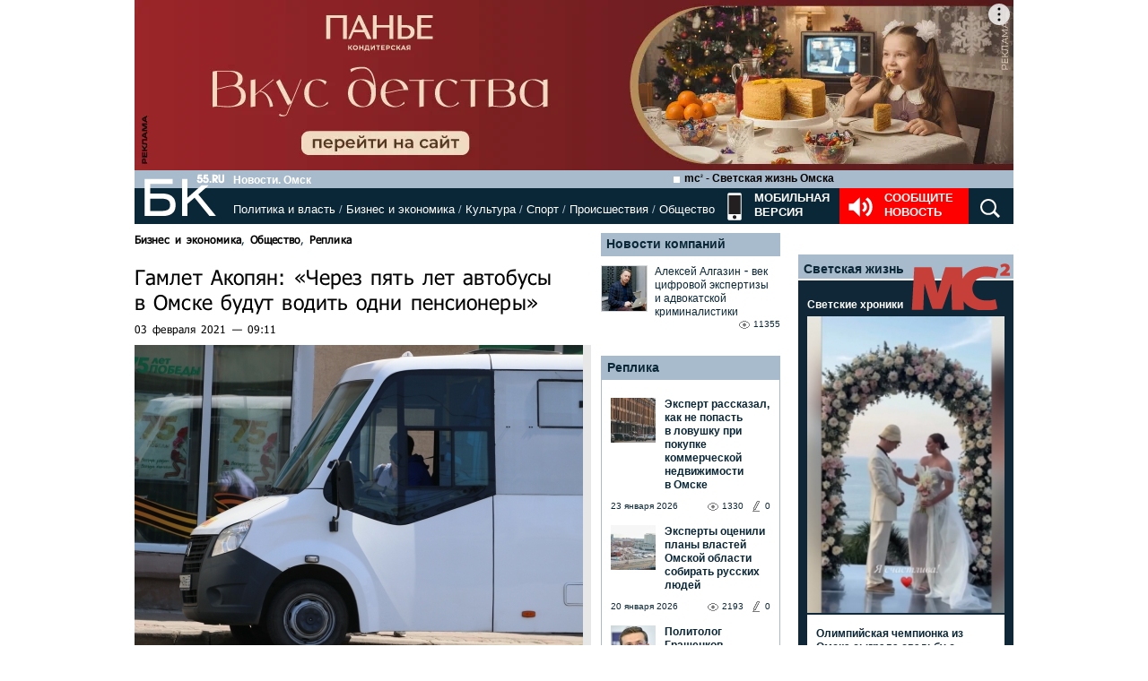

--- FILE ---
content_type: text/html; charset=utf-8
request_url: https://www.google.com/recaptcha/api2/anchor?ar=1&k=6LflARkUAAAAAEQM6BKYKpw3HxZF0Fk0CF42piE-&co=aHR0cHM6Ly9iazU1LnJ1OjQ0Mw..&hl=en&v=PoyoqOPhxBO7pBk68S4YbpHZ&size=normal&anchor-ms=20000&execute-ms=30000&cb=b713x8w4h0kx
body_size: 49371
content:
<!DOCTYPE HTML><html dir="ltr" lang="en"><head><meta http-equiv="Content-Type" content="text/html; charset=UTF-8">
<meta http-equiv="X-UA-Compatible" content="IE=edge">
<title>reCAPTCHA</title>
<style type="text/css">
/* cyrillic-ext */
@font-face {
  font-family: 'Roboto';
  font-style: normal;
  font-weight: 400;
  font-stretch: 100%;
  src: url(//fonts.gstatic.com/s/roboto/v48/KFO7CnqEu92Fr1ME7kSn66aGLdTylUAMa3GUBHMdazTgWw.woff2) format('woff2');
  unicode-range: U+0460-052F, U+1C80-1C8A, U+20B4, U+2DE0-2DFF, U+A640-A69F, U+FE2E-FE2F;
}
/* cyrillic */
@font-face {
  font-family: 'Roboto';
  font-style: normal;
  font-weight: 400;
  font-stretch: 100%;
  src: url(//fonts.gstatic.com/s/roboto/v48/KFO7CnqEu92Fr1ME7kSn66aGLdTylUAMa3iUBHMdazTgWw.woff2) format('woff2');
  unicode-range: U+0301, U+0400-045F, U+0490-0491, U+04B0-04B1, U+2116;
}
/* greek-ext */
@font-face {
  font-family: 'Roboto';
  font-style: normal;
  font-weight: 400;
  font-stretch: 100%;
  src: url(//fonts.gstatic.com/s/roboto/v48/KFO7CnqEu92Fr1ME7kSn66aGLdTylUAMa3CUBHMdazTgWw.woff2) format('woff2');
  unicode-range: U+1F00-1FFF;
}
/* greek */
@font-face {
  font-family: 'Roboto';
  font-style: normal;
  font-weight: 400;
  font-stretch: 100%;
  src: url(//fonts.gstatic.com/s/roboto/v48/KFO7CnqEu92Fr1ME7kSn66aGLdTylUAMa3-UBHMdazTgWw.woff2) format('woff2');
  unicode-range: U+0370-0377, U+037A-037F, U+0384-038A, U+038C, U+038E-03A1, U+03A3-03FF;
}
/* math */
@font-face {
  font-family: 'Roboto';
  font-style: normal;
  font-weight: 400;
  font-stretch: 100%;
  src: url(//fonts.gstatic.com/s/roboto/v48/KFO7CnqEu92Fr1ME7kSn66aGLdTylUAMawCUBHMdazTgWw.woff2) format('woff2');
  unicode-range: U+0302-0303, U+0305, U+0307-0308, U+0310, U+0312, U+0315, U+031A, U+0326-0327, U+032C, U+032F-0330, U+0332-0333, U+0338, U+033A, U+0346, U+034D, U+0391-03A1, U+03A3-03A9, U+03B1-03C9, U+03D1, U+03D5-03D6, U+03F0-03F1, U+03F4-03F5, U+2016-2017, U+2034-2038, U+203C, U+2040, U+2043, U+2047, U+2050, U+2057, U+205F, U+2070-2071, U+2074-208E, U+2090-209C, U+20D0-20DC, U+20E1, U+20E5-20EF, U+2100-2112, U+2114-2115, U+2117-2121, U+2123-214F, U+2190, U+2192, U+2194-21AE, U+21B0-21E5, U+21F1-21F2, U+21F4-2211, U+2213-2214, U+2216-22FF, U+2308-230B, U+2310, U+2319, U+231C-2321, U+2336-237A, U+237C, U+2395, U+239B-23B7, U+23D0, U+23DC-23E1, U+2474-2475, U+25AF, U+25B3, U+25B7, U+25BD, U+25C1, U+25CA, U+25CC, U+25FB, U+266D-266F, U+27C0-27FF, U+2900-2AFF, U+2B0E-2B11, U+2B30-2B4C, U+2BFE, U+3030, U+FF5B, U+FF5D, U+1D400-1D7FF, U+1EE00-1EEFF;
}
/* symbols */
@font-face {
  font-family: 'Roboto';
  font-style: normal;
  font-weight: 400;
  font-stretch: 100%;
  src: url(//fonts.gstatic.com/s/roboto/v48/KFO7CnqEu92Fr1ME7kSn66aGLdTylUAMaxKUBHMdazTgWw.woff2) format('woff2');
  unicode-range: U+0001-000C, U+000E-001F, U+007F-009F, U+20DD-20E0, U+20E2-20E4, U+2150-218F, U+2190, U+2192, U+2194-2199, U+21AF, U+21E6-21F0, U+21F3, U+2218-2219, U+2299, U+22C4-22C6, U+2300-243F, U+2440-244A, U+2460-24FF, U+25A0-27BF, U+2800-28FF, U+2921-2922, U+2981, U+29BF, U+29EB, U+2B00-2BFF, U+4DC0-4DFF, U+FFF9-FFFB, U+10140-1018E, U+10190-1019C, U+101A0, U+101D0-101FD, U+102E0-102FB, U+10E60-10E7E, U+1D2C0-1D2D3, U+1D2E0-1D37F, U+1F000-1F0FF, U+1F100-1F1AD, U+1F1E6-1F1FF, U+1F30D-1F30F, U+1F315, U+1F31C, U+1F31E, U+1F320-1F32C, U+1F336, U+1F378, U+1F37D, U+1F382, U+1F393-1F39F, U+1F3A7-1F3A8, U+1F3AC-1F3AF, U+1F3C2, U+1F3C4-1F3C6, U+1F3CA-1F3CE, U+1F3D4-1F3E0, U+1F3ED, U+1F3F1-1F3F3, U+1F3F5-1F3F7, U+1F408, U+1F415, U+1F41F, U+1F426, U+1F43F, U+1F441-1F442, U+1F444, U+1F446-1F449, U+1F44C-1F44E, U+1F453, U+1F46A, U+1F47D, U+1F4A3, U+1F4B0, U+1F4B3, U+1F4B9, U+1F4BB, U+1F4BF, U+1F4C8-1F4CB, U+1F4D6, U+1F4DA, U+1F4DF, U+1F4E3-1F4E6, U+1F4EA-1F4ED, U+1F4F7, U+1F4F9-1F4FB, U+1F4FD-1F4FE, U+1F503, U+1F507-1F50B, U+1F50D, U+1F512-1F513, U+1F53E-1F54A, U+1F54F-1F5FA, U+1F610, U+1F650-1F67F, U+1F687, U+1F68D, U+1F691, U+1F694, U+1F698, U+1F6AD, U+1F6B2, U+1F6B9-1F6BA, U+1F6BC, U+1F6C6-1F6CF, U+1F6D3-1F6D7, U+1F6E0-1F6EA, U+1F6F0-1F6F3, U+1F6F7-1F6FC, U+1F700-1F7FF, U+1F800-1F80B, U+1F810-1F847, U+1F850-1F859, U+1F860-1F887, U+1F890-1F8AD, U+1F8B0-1F8BB, U+1F8C0-1F8C1, U+1F900-1F90B, U+1F93B, U+1F946, U+1F984, U+1F996, U+1F9E9, U+1FA00-1FA6F, U+1FA70-1FA7C, U+1FA80-1FA89, U+1FA8F-1FAC6, U+1FACE-1FADC, U+1FADF-1FAE9, U+1FAF0-1FAF8, U+1FB00-1FBFF;
}
/* vietnamese */
@font-face {
  font-family: 'Roboto';
  font-style: normal;
  font-weight: 400;
  font-stretch: 100%;
  src: url(//fonts.gstatic.com/s/roboto/v48/KFO7CnqEu92Fr1ME7kSn66aGLdTylUAMa3OUBHMdazTgWw.woff2) format('woff2');
  unicode-range: U+0102-0103, U+0110-0111, U+0128-0129, U+0168-0169, U+01A0-01A1, U+01AF-01B0, U+0300-0301, U+0303-0304, U+0308-0309, U+0323, U+0329, U+1EA0-1EF9, U+20AB;
}
/* latin-ext */
@font-face {
  font-family: 'Roboto';
  font-style: normal;
  font-weight: 400;
  font-stretch: 100%;
  src: url(//fonts.gstatic.com/s/roboto/v48/KFO7CnqEu92Fr1ME7kSn66aGLdTylUAMa3KUBHMdazTgWw.woff2) format('woff2');
  unicode-range: U+0100-02BA, U+02BD-02C5, U+02C7-02CC, U+02CE-02D7, U+02DD-02FF, U+0304, U+0308, U+0329, U+1D00-1DBF, U+1E00-1E9F, U+1EF2-1EFF, U+2020, U+20A0-20AB, U+20AD-20C0, U+2113, U+2C60-2C7F, U+A720-A7FF;
}
/* latin */
@font-face {
  font-family: 'Roboto';
  font-style: normal;
  font-weight: 400;
  font-stretch: 100%;
  src: url(//fonts.gstatic.com/s/roboto/v48/KFO7CnqEu92Fr1ME7kSn66aGLdTylUAMa3yUBHMdazQ.woff2) format('woff2');
  unicode-range: U+0000-00FF, U+0131, U+0152-0153, U+02BB-02BC, U+02C6, U+02DA, U+02DC, U+0304, U+0308, U+0329, U+2000-206F, U+20AC, U+2122, U+2191, U+2193, U+2212, U+2215, U+FEFF, U+FFFD;
}
/* cyrillic-ext */
@font-face {
  font-family: 'Roboto';
  font-style: normal;
  font-weight: 500;
  font-stretch: 100%;
  src: url(//fonts.gstatic.com/s/roboto/v48/KFO7CnqEu92Fr1ME7kSn66aGLdTylUAMa3GUBHMdazTgWw.woff2) format('woff2');
  unicode-range: U+0460-052F, U+1C80-1C8A, U+20B4, U+2DE0-2DFF, U+A640-A69F, U+FE2E-FE2F;
}
/* cyrillic */
@font-face {
  font-family: 'Roboto';
  font-style: normal;
  font-weight: 500;
  font-stretch: 100%;
  src: url(//fonts.gstatic.com/s/roboto/v48/KFO7CnqEu92Fr1ME7kSn66aGLdTylUAMa3iUBHMdazTgWw.woff2) format('woff2');
  unicode-range: U+0301, U+0400-045F, U+0490-0491, U+04B0-04B1, U+2116;
}
/* greek-ext */
@font-face {
  font-family: 'Roboto';
  font-style: normal;
  font-weight: 500;
  font-stretch: 100%;
  src: url(//fonts.gstatic.com/s/roboto/v48/KFO7CnqEu92Fr1ME7kSn66aGLdTylUAMa3CUBHMdazTgWw.woff2) format('woff2');
  unicode-range: U+1F00-1FFF;
}
/* greek */
@font-face {
  font-family: 'Roboto';
  font-style: normal;
  font-weight: 500;
  font-stretch: 100%;
  src: url(//fonts.gstatic.com/s/roboto/v48/KFO7CnqEu92Fr1ME7kSn66aGLdTylUAMa3-UBHMdazTgWw.woff2) format('woff2');
  unicode-range: U+0370-0377, U+037A-037F, U+0384-038A, U+038C, U+038E-03A1, U+03A3-03FF;
}
/* math */
@font-face {
  font-family: 'Roboto';
  font-style: normal;
  font-weight: 500;
  font-stretch: 100%;
  src: url(//fonts.gstatic.com/s/roboto/v48/KFO7CnqEu92Fr1ME7kSn66aGLdTylUAMawCUBHMdazTgWw.woff2) format('woff2');
  unicode-range: U+0302-0303, U+0305, U+0307-0308, U+0310, U+0312, U+0315, U+031A, U+0326-0327, U+032C, U+032F-0330, U+0332-0333, U+0338, U+033A, U+0346, U+034D, U+0391-03A1, U+03A3-03A9, U+03B1-03C9, U+03D1, U+03D5-03D6, U+03F0-03F1, U+03F4-03F5, U+2016-2017, U+2034-2038, U+203C, U+2040, U+2043, U+2047, U+2050, U+2057, U+205F, U+2070-2071, U+2074-208E, U+2090-209C, U+20D0-20DC, U+20E1, U+20E5-20EF, U+2100-2112, U+2114-2115, U+2117-2121, U+2123-214F, U+2190, U+2192, U+2194-21AE, U+21B0-21E5, U+21F1-21F2, U+21F4-2211, U+2213-2214, U+2216-22FF, U+2308-230B, U+2310, U+2319, U+231C-2321, U+2336-237A, U+237C, U+2395, U+239B-23B7, U+23D0, U+23DC-23E1, U+2474-2475, U+25AF, U+25B3, U+25B7, U+25BD, U+25C1, U+25CA, U+25CC, U+25FB, U+266D-266F, U+27C0-27FF, U+2900-2AFF, U+2B0E-2B11, U+2B30-2B4C, U+2BFE, U+3030, U+FF5B, U+FF5D, U+1D400-1D7FF, U+1EE00-1EEFF;
}
/* symbols */
@font-face {
  font-family: 'Roboto';
  font-style: normal;
  font-weight: 500;
  font-stretch: 100%;
  src: url(//fonts.gstatic.com/s/roboto/v48/KFO7CnqEu92Fr1ME7kSn66aGLdTylUAMaxKUBHMdazTgWw.woff2) format('woff2');
  unicode-range: U+0001-000C, U+000E-001F, U+007F-009F, U+20DD-20E0, U+20E2-20E4, U+2150-218F, U+2190, U+2192, U+2194-2199, U+21AF, U+21E6-21F0, U+21F3, U+2218-2219, U+2299, U+22C4-22C6, U+2300-243F, U+2440-244A, U+2460-24FF, U+25A0-27BF, U+2800-28FF, U+2921-2922, U+2981, U+29BF, U+29EB, U+2B00-2BFF, U+4DC0-4DFF, U+FFF9-FFFB, U+10140-1018E, U+10190-1019C, U+101A0, U+101D0-101FD, U+102E0-102FB, U+10E60-10E7E, U+1D2C0-1D2D3, U+1D2E0-1D37F, U+1F000-1F0FF, U+1F100-1F1AD, U+1F1E6-1F1FF, U+1F30D-1F30F, U+1F315, U+1F31C, U+1F31E, U+1F320-1F32C, U+1F336, U+1F378, U+1F37D, U+1F382, U+1F393-1F39F, U+1F3A7-1F3A8, U+1F3AC-1F3AF, U+1F3C2, U+1F3C4-1F3C6, U+1F3CA-1F3CE, U+1F3D4-1F3E0, U+1F3ED, U+1F3F1-1F3F3, U+1F3F5-1F3F7, U+1F408, U+1F415, U+1F41F, U+1F426, U+1F43F, U+1F441-1F442, U+1F444, U+1F446-1F449, U+1F44C-1F44E, U+1F453, U+1F46A, U+1F47D, U+1F4A3, U+1F4B0, U+1F4B3, U+1F4B9, U+1F4BB, U+1F4BF, U+1F4C8-1F4CB, U+1F4D6, U+1F4DA, U+1F4DF, U+1F4E3-1F4E6, U+1F4EA-1F4ED, U+1F4F7, U+1F4F9-1F4FB, U+1F4FD-1F4FE, U+1F503, U+1F507-1F50B, U+1F50D, U+1F512-1F513, U+1F53E-1F54A, U+1F54F-1F5FA, U+1F610, U+1F650-1F67F, U+1F687, U+1F68D, U+1F691, U+1F694, U+1F698, U+1F6AD, U+1F6B2, U+1F6B9-1F6BA, U+1F6BC, U+1F6C6-1F6CF, U+1F6D3-1F6D7, U+1F6E0-1F6EA, U+1F6F0-1F6F3, U+1F6F7-1F6FC, U+1F700-1F7FF, U+1F800-1F80B, U+1F810-1F847, U+1F850-1F859, U+1F860-1F887, U+1F890-1F8AD, U+1F8B0-1F8BB, U+1F8C0-1F8C1, U+1F900-1F90B, U+1F93B, U+1F946, U+1F984, U+1F996, U+1F9E9, U+1FA00-1FA6F, U+1FA70-1FA7C, U+1FA80-1FA89, U+1FA8F-1FAC6, U+1FACE-1FADC, U+1FADF-1FAE9, U+1FAF0-1FAF8, U+1FB00-1FBFF;
}
/* vietnamese */
@font-face {
  font-family: 'Roboto';
  font-style: normal;
  font-weight: 500;
  font-stretch: 100%;
  src: url(//fonts.gstatic.com/s/roboto/v48/KFO7CnqEu92Fr1ME7kSn66aGLdTylUAMa3OUBHMdazTgWw.woff2) format('woff2');
  unicode-range: U+0102-0103, U+0110-0111, U+0128-0129, U+0168-0169, U+01A0-01A1, U+01AF-01B0, U+0300-0301, U+0303-0304, U+0308-0309, U+0323, U+0329, U+1EA0-1EF9, U+20AB;
}
/* latin-ext */
@font-face {
  font-family: 'Roboto';
  font-style: normal;
  font-weight: 500;
  font-stretch: 100%;
  src: url(//fonts.gstatic.com/s/roboto/v48/KFO7CnqEu92Fr1ME7kSn66aGLdTylUAMa3KUBHMdazTgWw.woff2) format('woff2');
  unicode-range: U+0100-02BA, U+02BD-02C5, U+02C7-02CC, U+02CE-02D7, U+02DD-02FF, U+0304, U+0308, U+0329, U+1D00-1DBF, U+1E00-1E9F, U+1EF2-1EFF, U+2020, U+20A0-20AB, U+20AD-20C0, U+2113, U+2C60-2C7F, U+A720-A7FF;
}
/* latin */
@font-face {
  font-family: 'Roboto';
  font-style: normal;
  font-weight: 500;
  font-stretch: 100%;
  src: url(//fonts.gstatic.com/s/roboto/v48/KFO7CnqEu92Fr1ME7kSn66aGLdTylUAMa3yUBHMdazQ.woff2) format('woff2');
  unicode-range: U+0000-00FF, U+0131, U+0152-0153, U+02BB-02BC, U+02C6, U+02DA, U+02DC, U+0304, U+0308, U+0329, U+2000-206F, U+20AC, U+2122, U+2191, U+2193, U+2212, U+2215, U+FEFF, U+FFFD;
}
/* cyrillic-ext */
@font-face {
  font-family: 'Roboto';
  font-style: normal;
  font-weight: 900;
  font-stretch: 100%;
  src: url(//fonts.gstatic.com/s/roboto/v48/KFO7CnqEu92Fr1ME7kSn66aGLdTylUAMa3GUBHMdazTgWw.woff2) format('woff2');
  unicode-range: U+0460-052F, U+1C80-1C8A, U+20B4, U+2DE0-2DFF, U+A640-A69F, U+FE2E-FE2F;
}
/* cyrillic */
@font-face {
  font-family: 'Roboto';
  font-style: normal;
  font-weight: 900;
  font-stretch: 100%;
  src: url(//fonts.gstatic.com/s/roboto/v48/KFO7CnqEu92Fr1ME7kSn66aGLdTylUAMa3iUBHMdazTgWw.woff2) format('woff2');
  unicode-range: U+0301, U+0400-045F, U+0490-0491, U+04B0-04B1, U+2116;
}
/* greek-ext */
@font-face {
  font-family: 'Roboto';
  font-style: normal;
  font-weight: 900;
  font-stretch: 100%;
  src: url(//fonts.gstatic.com/s/roboto/v48/KFO7CnqEu92Fr1ME7kSn66aGLdTylUAMa3CUBHMdazTgWw.woff2) format('woff2');
  unicode-range: U+1F00-1FFF;
}
/* greek */
@font-face {
  font-family: 'Roboto';
  font-style: normal;
  font-weight: 900;
  font-stretch: 100%;
  src: url(//fonts.gstatic.com/s/roboto/v48/KFO7CnqEu92Fr1ME7kSn66aGLdTylUAMa3-UBHMdazTgWw.woff2) format('woff2');
  unicode-range: U+0370-0377, U+037A-037F, U+0384-038A, U+038C, U+038E-03A1, U+03A3-03FF;
}
/* math */
@font-face {
  font-family: 'Roboto';
  font-style: normal;
  font-weight: 900;
  font-stretch: 100%;
  src: url(//fonts.gstatic.com/s/roboto/v48/KFO7CnqEu92Fr1ME7kSn66aGLdTylUAMawCUBHMdazTgWw.woff2) format('woff2');
  unicode-range: U+0302-0303, U+0305, U+0307-0308, U+0310, U+0312, U+0315, U+031A, U+0326-0327, U+032C, U+032F-0330, U+0332-0333, U+0338, U+033A, U+0346, U+034D, U+0391-03A1, U+03A3-03A9, U+03B1-03C9, U+03D1, U+03D5-03D6, U+03F0-03F1, U+03F4-03F5, U+2016-2017, U+2034-2038, U+203C, U+2040, U+2043, U+2047, U+2050, U+2057, U+205F, U+2070-2071, U+2074-208E, U+2090-209C, U+20D0-20DC, U+20E1, U+20E5-20EF, U+2100-2112, U+2114-2115, U+2117-2121, U+2123-214F, U+2190, U+2192, U+2194-21AE, U+21B0-21E5, U+21F1-21F2, U+21F4-2211, U+2213-2214, U+2216-22FF, U+2308-230B, U+2310, U+2319, U+231C-2321, U+2336-237A, U+237C, U+2395, U+239B-23B7, U+23D0, U+23DC-23E1, U+2474-2475, U+25AF, U+25B3, U+25B7, U+25BD, U+25C1, U+25CA, U+25CC, U+25FB, U+266D-266F, U+27C0-27FF, U+2900-2AFF, U+2B0E-2B11, U+2B30-2B4C, U+2BFE, U+3030, U+FF5B, U+FF5D, U+1D400-1D7FF, U+1EE00-1EEFF;
}
/* symbols */
@font-face {
  font-family: 'Roboto';
  font-style: normal;
  font-weight: 900;
  font-stretch: 100%;
  src: url(//fonts.gstatic.com/s/roboto/v48/KFO7CnqEu92Fr1ME7kSn66aGLdTylUAMaxKUBHMdazTgWw.woff2) format('woff2');
  unicode-range: U+0001-000C, U+000E-001F, U+007F-009F, U+20DD-20E0, U+20E2-20E4, U+2150-218F, U+2190, U+2192, U+2194-2199, U+21AF, U+21E6-21F0, U+21F3, U+2218-2219, U+2299, U+22C4-22C6, U+2300-243F, U+2440-244A, U+2460-24FF, U+25A0-27BF, U+2800-28FF, U+2921-2922, U+2981, U+29BF, U+29EB, U+2B00-2BFF, U+4DC0-4DFF, U+FFF9-FFFB, U+10140-1018E, U+10190-1019C, U+101A0, U+101D0-101FD, U+102E0-102FB, U+10E60-10E7E, U+1D2C0-1D2D3, U+1D2E0-1D37F, U+1F000-1F0FF, U+1F100-1F1AD, U+1F1E6-1F1FF, U+1F30D-1F30F, U+1F315, U+1F31C, U+1F31E, U+1F320-1F32C, U+1F336, U+1F378, U+1F37D, U+1F382, U+1F393-1F39F, U+1F3A7-1F3A8, U+1F3AC-1F3AF, U+1F3C2, U+1F3C4-1F3C6, U+1F3CA-1F3CE, U+1F3D4-1F3E0, U+1F3ED, U+1F3F1-1F3F3, U+1F3F5-1F3F7, U+1F408, U+1F415, U+1F41F, U+1F426, U+1F43F, U+1F441-1F442, U+1F444, U+1F446-1F449, U+1F44C-1F44E, U+1F453, U+1F46A, U+1F47D, U+1F4A3, U+1F4B0, U+1F4B3, U+1F4B9, U+1F4BB, U+1F4BF, U+1F4C8-1F4CB, U+1F4D6, U+1F4DA, U+1F4DF, U+1F4E3-1F4E6, U+1F4EA-1F4ED, U+1F4F7, U+1F4F9-1F4FB, U+1F4FD-1F4FE, U+1F503, U+1F507-1F50B, U+1F50D, U+1F512-1F513, U+1F53E-1F54A, U+1F54F-1F5FA, U+1F610, U+1F650-1F67F, U+1F687, U+1F68D, U+1F691, U+1F694, U+1F698, U+1F6AD, U+1F6B2, U+1F6B9-1F6BA, U+1F6BC, U+1F6C6-1F6CF, U+1F6D3-1F6D7, U+1F6E0-1F6EA, U+1F6F0-1F6F3, U+1F6F7-1F6FC, U+1F700-1F7FF, U+1F800-1F80B, U+1F810-1F847, U+1F850-1F859, U+1F860-1F887, U+1F890-1F8AD, U+1F8B0-1F8BB, U+1F8C0-1F8C1, U+1F900-1F90B, U+1F93B, U+1F946, U+1F984, U+1F996, U+1F9E9, U+1FA00-1FA6F, U+1FA70-1FA7C, U+1FA80-1FA89, U+1FA8F-1FAC6, U+1FACE-1FADC, U+1FADF-1FAE9, U+1FAF0-1FAF8, U+1FB00-1FBFF;
}
/* vietnamese */
@font-face {
  font-family: 'Roboto';
  font-style: normal;
  font-weight: 900;
  font-stretch: 100%;
  src: url(//fonts.gstatic.com/s/roboto/v48/KFO7CnqEu92Fr1ME7kSn66aGLdTylUAMa3OUBHMdazTgWw.woff2) format('woff2');
  unicode-range: U+0102-0103, U+0110-0111, U+0128-0129, U+0168-0169, U+01A0-01A1, U+01AF-01B0, U+0300-0301, U+0303-0304, U+0308-0309, U+0323, U+0329, U+1EA0-1EF9, U+20AB;
}
/* latin-ext */
@font-face {
  font-family: 'Roboto';
  font-style: normal;
  font-weight: 900;
  font-stretch: 100%;
  src: url(//fonts.gstatic.com/s/roboto/v48/KFO7CnqEu92Fr1ME7kSn66aGLdTylUAMa3KUBHMdazTgWw.woff2) format('woff2');
  unicode-range: U+0100-02BA, U+02BD-02C5, U+02C7-02CC, U+02CE-02D7, U+02DD-02FF, U+0304, U+0308, U+0329, U+1D00-1DBF, U+1E00-1E9F, U+1EF2-1EFF, U+2020, U+20A0-20AB, U+20AD-20C0, U+2113, U+2C60-2C7F, U+A720-A7FF;
}
/* latin */
@font-face {
  font-family: 'Roboto';
  font-style: normal;
  font-weight: 900;
  font-stretch: 100%;
  src: url(//fonts.gstatic.com/s/roboto/v48/KFO7CnqEu92Fr1ME7kSn66aGLdTylUAMa3yUBHMdazQ.woff2) format('woff2');
  unicode-range: U+0000-00FF, U+0131, U+0152-0153, U+02BB-02BC, U+02C6, U+02DA, U+02DC, U+0304, U+0308, U+0329, U+2000-206F, U+20AC, U+2122, U+2191, U+2193, U+2212, U+2215, U+FEFF, U+FFFD;
}

</style>
<link rel="stylesheet" type="text/css" href="https://www.gstatic.com/recaptcha/releases/PoyoqOPhxBO7pBk68S4YbpHZ/styles__ltr.css">
<script nonce="bH_w7u2zlQsX1GAybdVP4A" type="text/javascript">window['__recaptcha_api'] = 'https://www.google.com/recaptcha/api2/';</script>
<script type="text/javascript" src="https://www.gstatic.com/recaptcha/releases/PoyoqOPhxBO7pBk68S4YbpHZ/recaptcha__en.js" nonce="bH_w7u2zlQsX1GAybdVP4A">
      
    </script></head>
<body><div id="rc-anchor-alert" class="rc-anchor-alert"></div>
<input type="hidden" id="recaptcha-token" value="[base64]">
<script type="text/javascript" nonce="bH_w7u2zlQsX1GAybdVP4A">
      recaptcha.anchor.Main.init("[\x22ainput\x22,[\x22bgdata\x22,\x22\x22,\[base64]/[base64]/[base64]/[base64]/[base64]/UltsKytdPUU6KEU8MjA0OD9SW2wrK109RT4+NnwxOTI6KChFJjY0NTEyKT09NTUyOTYmJk0rMTxjLmxlbmd0aCYmKGMuY2hhckNvZGVBdChNKzEpJjY0NTEyKT09NTYzMjA/[base64]/[base64]/[base64]/[base64]/[base64]/[base64]/[base64]\x22,\[base64]\x22,\x22w5QWw6g6wqY4Ny53Y8KUwrZPwpzCv1bDhsKUHQDCnSPDjcKTwqBhfUZmMRrCs8O/[base64]/DqMO+ZsOUwoQ9FMK3PWDCjsO6w4PChWjCuyhVw4HCmcOOw78fW01mP8KqPRnCrw/ChFU8wrnDk8Onw6bDrRjDtwtfOBVxVsKRwrsAHsOfw61lwrZNOcK6wpHDlsO/w6olw5HCkTp1FhvCkcOcw5xRY8Kxw6TDlMKGw7LChhoOwox4Sg8PXHovw5BqwplPw5RGNsKUK8O4w6zDm0ZZKcO4w5XDi8O3CE9Jw43ChFDDskXDuSXCp8KfWSJdNcOrWsOzw4hkw5bCmXjCu8Omw6rCnMO2w4MQc0lUb8OHZyPCjcOrEgw5w7UTwr/DtcOXw7TCk8OHwpHCnw1lw6HCmMKtwoxSwpjDkhh4wo7DnMK1w4BewoUOAcKcN8OWw6HDrHpkTRFpwo7DksKGwpnCrF3DnX3DpyTClHvCmxjDvn0YwrY8YiHCpcKiw7jClMKuwqhyAT3Cs8Kgw4/DtWBROsKCw73CvyBQwpp2GVwOwro6KGLDlGM9w7wMMlxEwqnChVQPwpxbHcK8XwTDrUzCpcONw7HDtsKra8K9wrcUwqHCs8KpwqdmJcOBwoTCmMKZF8KwZRPDtsOiHw/DunJ/P8KAwqPChcOMb8KfdcKSwqDCuV/Drx7DuATCqTzCjcOHPDkOw5Viw43DosKiK3nDjmHCnSoUw7nCusKgMsKHwpM/w5djwoLCocO4ScOgOWjCjMKUw5vDiR/CqVTDncKyw51fOsOcRWgfVMK6EMKQEMK7CGI+EsK9wqQ0HEbCisKZTcOXw4Ebwr8rU2tzw7l/worDm8KzW8KVwpAzw4vDo8KpwoXDqVgqacK+wrfDsVzDh8OZw5cxwr9twprCm8Ovw6zCnQl0w7BvwrhTw5rCrCLDn2JKYWtFGcK0wqMXT8Ocw6LDjG3DjcO+w6xHasOMSX3CgcKCHjIBZB8iwq56woVNV0LDvcOmcnfDqsKOFHI4wp1UJMKXw4/CoB3CqmrCvyrDq8KywqnCi8OnZcK2dUnCql5dw4NgRMOfw7kdw4Q3BsO6FxLDi8KZScKGw77DisK7AWAWI8KHwobDq0FQw5TCrG/[base64]/CpEc2wonCg8OSU8KNwr3CkTDDjHt3woYCw6UmwqF6w6oow4lGfsKCVsKvw5DDicOcCsKzEQTDgCwbfsO2wqfDrMO0w4g8fcO2KcO0wp7DuMOvWkFgwp/[base64]/CjMKGw7HDkcKaZmVWIgkQD8KwwrxkMsOnH31nwqYlw4HCgBPDnsONwqteRWdMwo99w5Zlw6TDhw/Dr8Kgw6UwwpU8w7/[base64]/DqDoQFcKiClVECysNHm0oJRrClVjDoFLDuDwlwqkMw4NVS8KGH3wLBsKJw7TClcOvw5nCm2pWw58/esKdUsOuaVnCq3hRw5ZQBVHDmi3CtcOPw5HDmH9mSRHDvThvb8O7woh1CT5oUWtmWENiFE/Ck1/CpMKJWRLDoALDpRrChT3DlDrDqwHCjALDtsOvDMK2OUbDmMOVa3MhJhRkQjXCtWMReVBwZcKsworDp8Opa8O1eMKKYMOUWxAjIkJ7w6nDhMO3AFM5w6HDvWrDvcOTw6PDtGjChm4jw5N/wowtCsKFwrjDmSt1wqTDkzzCr8KbJsOzwqt7F8KqCTtiF8Kow4FjwrTCmQLDlsOSw67DjMKYwrMbw4TCnlbDuMKxBMKvwo7Co8OywoLCik/ChEFfX2TCmwtxw4Q4w7HCnTPDuMKiw4zDgxM5GcK5w5fDhcK0CMOZwqc5w5vCqMO9w7DDtcKHwozDrMOqaQIDT2Exw7VUdcOiLsK/[base64]/U1LDjkjCvX4ALsOIwrd0T8KQbCPCtmfDmCdhw7URLzLDrMKNw6gsw6HDqUPDkWtfARtYKMOgBiIMw7M4LcOyw7A/woV1ekgew6Qkw5TDosOnM8Ocw6HCugDDoH4KTnHDrMKCKhgDw7fDojnDiMKtwrAVbRPCnsOwPkHCgMOnBFYRa8K5XcOXw4JrHH7DhMO/w7rDuw/[base64]/fsKgwpDCmgRFQMK4VMKDEsOFKCbDiVrDmMOFw5zCgMK0wrLDtsOSR8KdwqYudMKhw7wNwqbCiAM7wopmw67DqSfDswMFCMOTLMOkDSlLwqMkf8OCPMOYbSJbCW/Cpy3Dp0TDmT/[base64]/O8KcVCASw5HCgGBxwrvDhMORwo3CmEsATy/CtsKCw6ZgInZpbsKpM1xmw55Qw58hBkjCucOkD8OCw7tRw6cKw6QZw61Lw48Zw7nCuwrCiUcjQ8O+XkdsRMODK8O9U17CpBg0Bmh1O1U1LMK8wrFJw4pAwr3Dh8O8PcKDAcOpw4jCpcKbd2zDrMOZw7/DpDkkwodbw7LCtMK/EMKDDsOZATVkwq9dY8OpDFJDwrPDsxrCqlllw6t7MT7Dj8KvFmhtKEHDk8OWwrUOHcKiw5/CjsO5w6jDrTtYBXPCksO6wpzDvlA7wpTCusOnwoIZwrrDs8K6w6fCt8KZYwsawqTCtXTDvmgcwqvDmcKZwotuAcKYw49ZFcKOwrQEI8K5wr/Dr8KCRcOmBcKCw6LCr2bDu8Kxw5otfcORPMK9WsOsw7LCrsOPJMKxSATDmmd/w7YAwqXDvsOkOsOoB8OVOMOaTXIIXQbCihbCmsK4DD5Zw6Fxw5jDjkZ2NBDCgCp2YsO2AsO6w4zCucOywpPCrTnCnHXDkQ9Nw4fCsHTDsMOzwoPDuTzDtcK9wp9lw7lowrwxw6suFXvCsh/Dm089w5HCtiddHcOxwrw/wpFhOcKEw6XCisOxE8KvwrrDlivCiX7Csi/[base64]/CmcOCw6/Dr2l2VT9Jw7xBE28+QSvDgMKwwqpFTEpSOWsMwqfCtUbCsj/DvTjCmAnDlcKbeBIww43DlSNbw47Cm8OfUm/DhcOIcMKiwo1wTMK1w6RQFCjDr3XDmHfDikcHwpJxw6EWAsKEw48qwrhpAht8w6vCiDvDrAstwqZBRCrCh8K3VysNwrc/CMOnasOlw57DvMK5ZR5Hwoshw757UsO+w507IcKMw4EVQMKSwosDScOlwoIrKcKHJcO9JMKLO8OdKsOsEgnCnMKdw7hXwpnDijvClk3Cv8K9wqk1UEgXAXLCscOuworDuizChsK/YsK0Oy88GcKCwpl/Q8Oiwp8dasONwrd5b8OkMsO2w6gLBsKXAcOswr7ChnVXw68mSXvDk0jCicKPwpPDg2gjLAjDusOGwqp/[base64]/woldwpTDk8OEwrLDmD3DrsOMFMO2wrrCgxQRIxIFASzCv8KGwoAvw6JfwqF/HMKBOMKOwqbDoQ/CmSAjw7YRO2nDpMKGwolfblhZHsKTwok0IcOZTRFjw70awrVCGC/[base64]/DosOmw5bDpMO1w7XDhkhTUcKkwrc2eiZUwrvDpSjDmMOyw6/DksOlRsOKwoHCrsKfwrLCkAxGwqMrbcO/wpV2w71hwonDosOdD0vCkl/CqxRTw54vPsOVwojDqsKIIMK5w73CnMODw4BPPXbDlcK4wpvDq8OIQ1HCu1tZwqzDiBUOw63DkH/CtlFzfnpdQMOWG1d+BlfDomHCgcOcwoXCo8OjJn7Cv2TCuC0cUBfCvMOSw5F1w5FFwqxVw7RzKjbDkGLDnMOwW8OUAcKZcTA7wrPCv3YXw6/[base64]/CvwHCo8K8w7/Dh8Kew4fDpzEfw7DCkXQ2wqTDgcKNH8KCwpTCkMKPIW3DrMKcbcKkK8KFw5pGJ8OxS23DrMKHOAHDgcO7wpzDocOWKsK9w6/Dg1rDnsOre8KlwqUBKA/DvMOIEsONwqlfwo1Lw6cVFMKzTUFVwppSw4FWC8K2w4zDkzVZeMOQGXVlwrLDh8O8wrUnw5cCw6QMwpDDqsKYTsO5IcOQwq9uw7jCukLChsO5Mjd2aMODNcK8TX9/[base64]/DpMO5w6d8woPDinMyw4UsUsK/JcOWTcKDw4DCmsK3Vz/Ci2JKwodqw7lPwoA/w4lbPsO8w5bCkQl2EMOqDGXDssKWMn7Dm0VraX/[base64]/CnMONNsKECh4pworDvMOxBEnDp8KAF2vDlnvDrTLDqn5yUsONK8KmRMOEw6l6w7cKwp7DvMKbwrPCtAnCicO3wphJw5fDm3/DpFJQFighGmbCosKDwoZfGcOUwq5swoVVwqwGe8K5w4jCkMOLZTFTAcKXwo95w7zChzlkEsOQRm3CucOVNsKgXcKEw45Tw6xERMO9F8OoF8OHw6PCkcK3wpjCvsO6ejzCgMK0w4Z9w6LClgptwpEtw6jCvgMDw47CrEY9w5/DkcKbaVd4OsKPwrV1PXnDhW/DsMK/w7sFwq/CsH7DvMKxwoZUfwsOw4Qgw77CvsOqRMK+wpvDtMOgw4A0w57Dn8O/wrcLMcO5wrkKw6jCvwAHMwQhw47DnlYUw6zDnMKHBcKUwptqUMKJLsOowrxSwozDuMK/[base64]/CrMKuwoLCjcOmDA3DqEXCu8OsYsOlI3M/Alsxw7LDrMOSwrkhwrV+wrJgw4xuPnByGGUrw6PCok1gHcOxwobCiMKTeALDucKPf3AGwppJFMO7wpbDosO+w4JzXFA7wqsuc8OsImjCnsK5wot2wo3DrMOTLcKCPsOZZ8OcLMK9w5/DrcObwqXCnzTCsMOxXsOQwo4gGlTDrgPCisKhw7nCosKEw77CiGfChMKsw78pV8KlRMKVUSUow75bw4Y9U2V3IsOLWiXDl2rCtcOrYg3CiT/DuU8oM8OAwoTCq8OZw6ZNw4MNw7ZQX8OicsKHU8KGwqVufcKBwrJNKUPCvcKFasKZwoHCnMOHPsKqHSfCoHxRw54qcR/CmGgfPsKAwq/DjUjDvhElBMOZWGTCkgnDnMOEUMO9wrTDskI2AsODYMKjwoQswobDoFDDhRU6wqnDlcKFUMO5MsK2w5VCw6pUb8O+N3Ijw7cXHgTCgsKaw6JXE8ORw4jDh2ZsBsO0wovDksOuw5bDp2ozeMKQKcKGwocaFR8Uw7s/wqnDl8OswphGUAfCi17CkcK2w5Vsw61EwrnChwhtL8OMSi50w7PDr1PCucO/w7d/wrfCqMO0KVJfZsOnw53DgsKvecO1w5Rjw6APw6RDK8OCw7LCgMO1wo7ClMKzwq8uPMKyKG7Cl3dZwr9jwrloAcKOdwQgOhnDr8KUSRkIEWJ7w7MMwoLCvmbCk2xlwrUIMsOfGsOxwpNVVMKGEGEfwobCmMKjVcO4wqHDv1AAHMKXw4/[base64]/w5fDtQhdwr3CpcO2JURzw43Dr8OjU0LDv3QXw6d2TcKgSsKZw4LDtFXDnMKswoTCgcOiwqRQV8KTwqPDrVNrw6LDncODIQzCu0YdJg7CqlrDqcOuw71EFRjDuTPCq8O9wrFGwojCiSfCkDlYw4jDvxPChMOMA385GXPCrj7DmcOiw6bCtsKybCjCtVzDrMOdYcOtw6/Cpxhsw68dM8KLbVR5ccO4w5A6woTDp1p2acKjOxJlw6XDscKtwovDrcO3wq/CosKvwq07K8K5woFdwpDCrsKvNlsKw5LDqsOZwr3DocKeY8KPwq8wcE94w6o+wohyHEtQw6MUAcKiwoMiABvDgy9fTFzChcKUwpXDmcOCw7scN3vCp1bCrQPDhMKADRXCuSjCgcKIw61cwoHCi8KCAcKhwos/DgZfwonDicOZdRZ7fsOrfsOpeH3ClsOAwrpVEcO/[base64]/E8KxfAzDnsKmeMOPM8ORwpjCqcOaaRbDtEpKw5vDlcO+w7LCp8KKS0/DlQ/DjcKAwr4EbRnCqMO1w6/CpcKzHMKJw4cDMmfCh1dSDzPDrcODCE3CpAjCjx18wpcufxfCtAkYw5bCrlNywpvCnsO/w7jCkRrDh8ORw7BjwobDicKkw7Rgw5REwqrChyXDhsO9YnsZTMOXCScWQ8OSwqbCk8OZwozCu8Kew4fDmMO/[base64]/[base64]/DpG8hw4V0w7oSwqPCk2FdUlIwwrtHw4TCqsKUL24ZdcO0w6UFGWJ3wqlxw5UiInsdwqjCi3/DqWgQacKsLx/DqcOebwghO23DisKJwq3DjA9XSMOOw5nDtDd2MwrDrQTDpSwtwolfccKUw7nCncOIN3oFwpHDsGLDijVCwr0Zw4bCuloYTDM8wprDh8OrHMKDCWbCklTDjcKEwo/DtmB1RsK+cGrDrC/Cn8OIwow4bgrCtcK/TRQVAg/ChMOTwoJxwpLDscOjw7XCq8Oywq3CvSvChWwbOlMRw53CnsO5NRPDgMOXwot+wpLDssOFwpfCrMOzw7bCucOawp3Cq8KUD8O3bMKxw43CuEB+w6zCtiMzdsO/Iy8dHcOVw69SwqRKw6rDmsOrAlhkwp8ub8OxwpBww6LDq0PCmnvCp1cPwprCoHNWw5x2G1fCs1/DlcKjJMOjbzU2ZcKzPMOqFWfCsBbCu8KjIA3Di8Opwo3CjwYLccOOasOJw64BdcO2w7nCqg8bwp3ChcKRMj7CrgvCqcK1wpbDiQDDkBYAX8KwHhjDoUbCq8OswoIMQ8KsTRdlQcO6wrHDhDfDqcKYW8O/w4vDmMOcwrV8UWzCt2DDj30Uw7hEw63Ck8Kaw73DpsKVw7DDrltDfMKbJBcmQGzDn1YewoTDpXnCpmHCv8Oewo8xw59CEcOFcsOmaMKzwqheQh7Ds8Kkw6B9fcOTcTTCj8KwwpTDnsOpXCzCun4iUsKjwqPCv2PCpDbCqh/CrMKfG8OFw5FkAMO1cEowKsOSwqTDv8KJwrBQeUfDhMOyw5/[base64]/Cj2/DoMKLw5PCvcK0w5/[base64]/GsObwrEYLcO6wrnCgcKTw4jDhcK2wpLCrzzCpw/CtkdDJWHDnznCuBXCocOnAcO1YVALe2nCvMO8bHXCrMOOw7fDkcOnIQcswp/DqSLDssK+w542w4c4JsKBI8KkQsKfEw7CgWjCksO3FkBEwq1Vwq11wpfDilI+RmM3BsOpw4FMYAnCpcKxQ8KkO8K6w41nw4/DizDDgGXCoDjDuMKhMMKGIVZjFmNIecOCHcK6FcKgHEQuwpLCsG3Dn8KLWsKLwrjDpsO0wrR6YsKawq/ChXzCtMKjwqvCnTFVwqwDw4XCrMOvwq3CjCfDi0I+wqnCpMOdw4UgwqvCrDsQwq/CvUprAMKyPMOVw4FBw6dIw6/Dr8ONWg8Bw5cKwqvDvlDDlknCtlTDp3hzw6VsUMOBWUfCnEc5PyEif8KmwqTDhDhHw4nDh8OPw7LDmgZSBXZpw6rDkkLDj0IyBRhZR8KZwp5ETcOQw7/DvCc3NMKfwpPCvsO/ZsOrA8KUwp96Q8KxGjgqFcOqw6fDnMKbwrRTw5sUYy7Cuj/DqcKJw6nDscOdCBFhZ2MADHjDp2LCpArDvxVywrHCjlzCmCbCqMKbw58FwoMAMmlcMMOMwqzDuBQIwpbChy9Zwq3Cv2Yvw6Alw4FZw4wGwo/ChMOAL8OkwpNSYHB5wpHDr3/CpMK3RXpaw5TCsRU6PcKKJCUnRBVBEMOqwpPDo8KWUcKtwrfDui/DrizCoCItw7LCvQDDuBvDusOcewUHwqfDpEfDnzrCsMOxRyIII8Oqw5dWNgzDq8Kvw5XCjsKLccOuw4InYAdgbCLCvHzCn8OlCMKzcmPCs2RJWcKvwqlEwrJVwp/CuMOXwrfCgcKhAsOZRQzDnMOKwpvCh3R+wqkYecKzwrx/WMO8LXrDs0vCsApbFcKDW1fDiMKJwq7ChhvDsXnCpcKCY0l6wpXCkgjCn0bCsCZPPMOXZ8O8I2jDlcKtwoDDncK6WCLCkTY0KMOtN8OAwpBww5jCjMOFFMKfw5fClSHCkj7CjUcje8KMbHQPw7vCmQhIdMO0wpbClGfDlQANwrdSwo0LEWnCilDDvUPDgj/DkXrDpSDCrcOswqYdw6t5w7rClj5MwqtCw6bCvF3CmcOAw5bDmMOVO8KuwqRgC0IuwrfCn8Oew7oSw5HClMKzHy/DrCTCsVXCoMOZR8ODwoxBw7VAwqJdw6wBw4k7w7jDvMKKWcO8wo/DnsKcZsKuVcKPYcKFM8OVw6XCpUtJw48ewpw+woHDomfDi1/DhhLDnmzChV3Cvj9bWHw/w4fCqDfDgsOwBHQWc1/Do8O4H3/DlQjChxjCt8OKw6LDjMK9FlPDhEgswoEGw5h2w7Frwr5kHsKXV0orGVLCqMO/wrZcw70iBMOrwrBvw4DDgE3Cr8KzW8KJw4fCn8KUHcO5wqfChsOSA8OdeMK5w4bCgcOKwpMmw7ofwovDvmo1wpzChRPDi8KvwrkLw5TChcOOVSvCosOhHDDDhm/CrcKTFjTCrMOvw77DmGEbwoBaw4RBGcKLDWNUfDAJw4phwqHDnAQnU8OtMMKXacObw5PCp8ObIi3CmcKwWcOrHMOzwp1Bw6F/wpzCmMOgw617woLDg8OUwotzwofDsE3DpGwLwqEQw5JBw5DClndSGsK/w6nDrcOVQ1BRbcKDw61KwoDChHpmwqnDlsO0wqDCncK2wo7CvsKqF8KgwoBPwrMLwph0w5/CijcSw6rCgwrDo0/Dph4NasOfwqAZw5AXLcORwo3DpcKQaRjCihoEXynCs8OdD8KZwpnDrh3CklwlXMK7w5NFw5ZPcgRiw5TCl8KYbsKDWsKPwo8qw6rDjV7DpMKYCg7DuAzCrMO2w5tFHTbCgFZ8woZSw45qbB/[base64]/Cm8KASFTDi8KtwofDssKyw5bDtMOpfC/Co3DDrMOkw6DCjsOxb8KWw4HDuWowOjs6VcOvV29zFsO4NcOcJmVrwrbCg8O9McKPfmIcwq3DmB0kwp9BHcK+wr7DvkMow6I7UMKZw7rCocOaw6TCj8KTP8OYUh5oLinDosOVw6sawowxbnYFw5/[base64]/Dm1fCpcOTwrYZOsKZRsO+w6NsHMOfJ8Odw4nDriTCocOwwrctYsOEFgQeYMK2w77CpcKwwonCrXtcwrk4wpvCvjswchxuwpbCoSLDllpJayBbNxR4w6PDiBl+LwdcacKAw4QUw7/Dm8KLY8K9w6JCKcOuGMOKLwR2w7PCuVDDhMOlwqPDn3zDgmnCtzY/[base64]/CtsKFw4FJwpPCu8KWwqXCn8KKw7XDssKNw45/w5TDucOMbkYYEsKzwqXDp8Kxw58hOWYow75LH2HCkRHDjMOuw7rClcKqfcKFRCLDmlURw4ktwq5Nw5jCryLDqcKiPA7DmxnDk8Khwr/DuAPDh0TCqMOuwpdFLFPCiEYawo1uw7xSw5pbD8OzDQRVw6bDnsKvw6LCswDCgwbCuzjCtmPCuzpeWcOGXwdMIcOcwo3DvDE3w4PCgRHCr8KjMcK9CXHDksKtw67Cnw3DiD4OworClg8tQE5rwotgHMK3OsKIw6rCgE7CjGTCucK9W8K/GSJ4Tjouw4rDosKHw4bCuVgEaw3DlBUMEMKaKCVeIgHDgUTClBNXw6wWwrIDXsK1woA2w4MowrNAVsKaY39sC1PCpFLCsAUTcggCdx/DjsK1w5EQw67Dh8OJw5Z1wq/[base64]/CsmLCpARywo5ZUcOLbcOUwozCscKEwoPCiV/CmsONcsK+LMKxwqDDkFUeYVsoUMKLcMK2XcKhwr/[base64]/[base64]/DscKgRsOUVCRGTDvDomIQQcK9wrvDo2ATMX5ScC/CsEjDmDAOwoYcHB/CmgXDpGBxNMOkw5nCsWXDnMOmb35fw4NJYGB8w4rDvsOMw4V6wrcpw75pwqDDlgkxWEjCkGV+dsKPN8KcwqDDhh/CkDPCgwYuVcK0woFMDXnCtsO6wp7CmwbDk8OWw4XDsWBvHAjCiQHDkMKHwpFzw5LCr08ywrrDoEN6w7XDr0RtNcK4W8K2K8Kwwrl9w4zDk8O5GXnDjyvDszHCtEPDtx/DrGfCvFTCrcKqAsKUFcKaAcKzXVbCk0x2wrHCgzQqE2skAyjDpWLCrjrCj8KfTUFww6VXwrVYw4DDn8OVY2Euw5nCjcKDwpHDp8K+wrLDlcO/X17Clj4WLcKqwpXDthkUwrFDW0bCqSA3w7vCkcKTfTbCpMK7b8O/w5rDshw3PcOcwozCqDlEMcOfw4kFwpd/w6HDhDnDpjw1TsKFw488w7AUw4MeRMOVfRjDmcOsw5o/BMKBd8KMD2vDisKHMzEAw7wjw7fCq8KMHALCr8OOB8OBe8KnRcORf8KkOsOvwozCkhdzw49/Z8OaHcKTw4Vjw7V8fcOFRMKMZ8OTEcKDw4cBBWjCkHXDv8OlwqvDhMOdY8K7w5HDssKNwrpbBMKiIsONw4YMwp5Nw6J2wqtewo3DiMORw73Cg0s4ZcKBP8K9w6FTwozCqsKQwpYfVgkbw6bDgGRMGQjCoG4bNsKsw7Ylw5XCqRlyw6XDjHrDi8OewrbDoMOOw5/CnMK5wpJWYMKJJS3CisOgA8OzVcKNwrIbw6DCgHMYwoTDpFlUw7HDrF18Xg7Dtm3Ci8Kow7/DrcOxw7odCwlYwrLCh8KbNMOIw4Biw6XDrcOew5/DmcOwBcO0wrnDiRoJwo5bRxUiwrlxZcOMAjMXwqEdwpvCnF0uw6TCgcKCMz8AeljDpQHCssKOw7XClcKIw6VDH3RkwrbDkh3CkcKgX21TwpPCusKKwqAUIQJLw6TDg3nDnsKLwr0QHcKsYMK9w6PDii/CqsKcwoxSwoZiGsOSw4U6dcK7w6PCocKTwq3CvGnDm8K8wqAXw7FwwqUySsOlw6Ypw6/ClAclCX7CusO2w6AOWysRw6vDqC7CisKCw6J3wqLDhWTChzI9ExbDn23DmD8ZGFzCj3HDj8K0w5vDn8OUw7xXG8O4CMK8w7/CiDzDjGXDgBjDk0fCvnjCtcOAw5xCwoJJw7JTPT/[base64]/wrFWPMOgw6Fee8OGwpvCg8KTwopZMcK2woNQw77CrAvCt8OCwo1xM8O7fSduw4PCmMK/PMKkfHtjZ8Oiw7gbccKiUMOXw68WCzYMMsOnN8OKwqNDPsOkdMOuw7FSwobDqBTDssOdwojCjn/CqcO0D1nCg8OiE8KrAsKnw5rDnTRLK8Kxw4TDmMKBG8KwwqIIw53CjxUiw4U6VsK8wonCi8OtQ8OaTHfCnngUdD1qbH3ChBjCgcKSY1ZAwoTDlGZTw6bDocKQw5DCocOcGELCiDLDqijDm3BIBsOSDh4two7DjcOFAcOxAXsSa8O/[base64]/aRF/wqUzwpTCtT7DnibClTEgw7lsEg7Dp8OBw6rDrsKcYcOswrjCtAbDsCB/TT3CuTMIe19CwpTCn8OcIsKMw7Yaw5fCu3jCsMKBB0rCrsODw5fCt24Sw7t/[base64]/UsOTdcOQRCfCuMOvw41nw7XDnMO9w4TDrcOUdAvChMOqAsOeBsK5L0XCgRvDksOqw7/[base64]/CjhzDu3kawrIPwoZyw5zCkgLCjT3Cq8OQfGvCgFfDt8KqB8KsHwJeUW/[base64]/ChcK7ABohT0NmHz/[base64]/DuiIsDcKKEsKcGH3ClsOMa8Oew4/CvC4ubWgfCRsxJiFvw6zDmXgiYMOjw4rCiMOAw4XDt8KLQMOEwpLCssO3woHDtSRYW8OBNi7Du8OZw7kOw4LDhsKxJsK4VEbDlgPCvDdmw6/CjMOAw40QCzJ5NMOEbA/CmsO8wr/[base64]/CpgIowoZtEjs0LSpHwovDgsObw7zCpsKtw6fDiFDCv1xOHcOLwpNxFcKoMUbDokRywofChsK0wobDnsO9wq/DpQTCrizDr8OuwpovwprCuMO7DFRJcsKmw6vDkX7DvT/CjlrCk8KqIzRuGFsobmZow5oJw6h7wqfCvcKxwql1w77Ds1/Cl1fDiy46K8KXDVpzX8KLHsKRw5PDucKCN0YBw7/Dp8K6w491w4vDh8O5bUjDk8KWZl3Dg2APw70KXsKPdWNqw4MNwowvwrHDtSLCpQhRw6PDr8KSw5tJQMOjwrLDmMKFwprDqlnCri92XQrChsOXZwATwqRQwpVQw53DqhZHBsONECUuZl3Cg8KywrDDsUh3wq4wC2wgABxHw71IBBg2w6sSw5gJeBFjwq/DtMKaw5jCvsOHwqNLHsODwqXCusK9bQbDpHzDm8OTB8OgJ8OTw6DDqMO7Q1oARGnCuWx+OsOQf8K/Q0AnD04Uw6kvwqPCs8KEczAUEMKZw7TDmcOEL8OKwq/[base64]/w6ctRMKybMOFw5dWwq7DnXLCmcK+wpzCok7Dtg5iEQrCqsKZw7YOwpXDiFbCvcKKYcKVBsOlw4PDt8OhwoNewoTClCfClsKIw7/Ci17CrsOGKsKzCsOHcg3Cj8KAa8KCFWxQw7BLw7vDnnPDlMOrw65Cwp5YQH9ew77Do8O6w4/Dj8O2wrnDtsKkw603wqR0JcKCbMOsw7XCrsKXw7vDkcKswqsWw6TChwdNenMJD8Opwr0Vw5TCqX7Dni7DosORwpDDl0nCv8O5wq0Lw53DnnfCtztOw74OB8KfSsOGZm/DosO9wqI4PMKjaTsIPMKzwqRkw7vCvXrDk8K/[base64]/PMOjTygEcCrCnWPCq8KqFSgzw6PDollfwr1hZQzDvSRiwqHDowPCuUkwe0t9w7HCvEp5ccOtwrAgwprDqRspw4jCqTdyRMOjXMKPGcOeFsOzelzDsS9/[base64]/w4jCqsKcw6wfw5bDpsKNw6xsw6dfaMO2F8KhDsK/[base64]/CncOUaMOQZUk9EWDCt8ODW8O/JMKsw6EYRcOYwqdtF8KCwocpFSdfMnoiVGQcYsO4NVvCkx/Crhc2w45GwrnCqMOgFGoRw7ZcIcKTw7zCksOcw5fCg8Oaw7vDvcOyAcOvwoESwobCjmjDtMKDccO0DsOkFCLDoklBw5c5WMOhwpfDh2VTwr8YaMKyIT/DucKvw65gwrDDhkgvw7vCpHFVw6zDjDImwqk8w5dgCUvCosOdPcOzw6xqwrbCuMKMw57Dm07Di8KLNcKJw67DusOFBcOgwrbDsFnCgsKXOGHDjkYGUsOZwpDCj8KbDSsmw5d6wq5xEFgdH8Oqwp/DkcOcwrnCslXDksKGw5xxEA7CjsKPYsKMw5HCvAU7woDCicKtwp0zVcK0woJhasOcPQnDvsO1ASHDgUDCpHbDnSzDrMOvwpQfwpXDh1J3DB5Fw6jChmLCjg8/ER4eSMOifsKvYVjDqMOtHk00UzHDrkHDvsK3w4Y1wo/Du8KXwp4pw5kLw4XCvwLDlMKCbVbCqkbCsk8+w4/[base64]/DvMKBw5/DlMO2esOqLHbCq8KPR0ZKMsKZw4snQ0DDpGFRDMKnw6LCtcOoYcKSwqLCpH/CvsOEw5oNwpXDhRnDi8Orw6howrspwqPDq8K3O8Kkw45nwrXDvHXDqABEw4nDmEfClHjDp8O5LMO4a8OvLHxhw7BywpV1w4nDqjQccCZ+w6tOOsOqfVAAwrzDpj0GMSfCksOhY8Ouwp5Cw7fCg8OjWMOew4vCrsKbYQ/DkcKpYMOtw6LDr3NXw44Nw5HDs8KrX1QLwo3CuToRw6vDiE7Ch3okSHbCucKHw77CrC5Iw5bDhMKfG0Zfw4/DoC0qwoHDoVUdw6TCpMKEcsK3w6Znw7sLUcOMEBfDuMKiYsO4eBDConVYMDEqYU3ChXs/HCvDtsOlVQ9iw7Zvw6QSCQxvF8K0wrXDvhLCrsO/fTvDv8KmMStMwptXwp1hUcK3TsKiwpw3wr7CncOlw7AQwqBJwpE1OhjDsVTCmsKZP0Jdw7TDswHCrMKlw48iJsOfwpHDqFooecKROlbCr8KCdsOTw7kiw5h3w5pQw74HOsKDQi8Mw7U3w6jCnMO4YG4Yw5LCuGw4AsKCw5vCjsO+w78YVE/[base64]/P3Q6w4YAUUzDr37CmjfDo8OPw4nCrS00LX3CrnkXw6XCnsKaZUVVARLDoRUWV8KLwpTChGHCqQDCkMOYwrvDuCzCknLCmsO1wqDCpcK1TMKgwoR3Lltcc0fCsHLCgnN1w6nDrMOmYSIZT8KFwqnCvFPCtClNwrTDu0FWXMK/HXLCrSzClsKcAcO+CzTDn8OHVcKCPcKrw7jDiCErJS/DtG8dwqZ4wqHDg8KtWsKhOcKJMsOcw5zDqMOEwqxUw4Ynw5PCvVfCvRgveGl5w64Ww4PDhFcpDVI4S3xswqdqKmF5UsKEwr3CpRHDjSFPOsK/w51cw7VXwoLDuMOuw4shdGvDrsKXGlfCiWIHwq14wpXCq8K6VsKgw7ArwozClWYWKcOxw6TCtmDDqTDDrsKBwpFjwqhuD3NTw77DsMO+w4PDtTkrwo3CuMKdwqFLA0EwwrDCvEbDoTs0w4fDvljCkj9Pw7vCnl/Cs25QwpnCqW3CgMOqKsObBcKhwofDlUTCssOZGMKJXHhAw6nDuUzCjsOzwofCg8OTPsO+w5TDoSZ3OcK7wprDmMK7c8KKw7zCscKeQsK+wplewqF/QjFEeMKKBsKiw4dDwoA9wq46QXZWPWLDij3CpcKBwpAtw4dXwp/DgFFAIlPCpVQrM8OmOkYueMKVOsKswo3Dg8O3wr/DtQ4sVMOxwqPDqMOhRVnCv3wiwq3DpcOKN8OSOEIXw4TDpT0eUjIhw5w2wp0mFsO/D8KINgzDj8KOWFjDicKTLlHDg8OQGHwIPWgAIcKXwqAXAGxNwot+KRvCi0sNMydZYyUwdR7Dh8OBwqPCmMOFdcOjGEPChTXDi8KHRcOiwpjDoDdfHSwEw6vDvcOubHHDg8K/wo5oe8Okw7VCw5XChxXDlsK/ZAUQFzQLHsKMaFtRw5vCgR7CtVPDmW7Dt8KQw4HDiytzS09CwqvCiBMswoJdw58mIMOUfRvDu8K/UcKVwp14b8Khw5/CocKpQ2HCpcKGwoFhw43CosOgEycrBcOjwoDDp8K4w6onJ0tHGzlyworCvcKuwqHDt8ODV8O5LcOPwpbDn8K/eFJewq5Dw5ZrW3dtwqbCrh7CoEh8UcOdw55OL1QtwovCrcKcHXrDsGoLT2NHS8K5acKAwrnClcOMw6sbKcOxwpnDl8OYwpZtLVgNGMK2w5dNQsK2QTPCmVzDoH0Oc8K8w6rDhEgVT38cwqvDsHwLwrzDplg9TlVZL8O9dytewq/[base64]/[base64]/DgMK2w6rDv8KCdBbClz/CksOHw4wCwoTDhMK+wohqw5cSDF/DuBrCt0HChsKLMsKFw7t0ETzDrcKawpRHDkjDrMKow4vCgz3ClcOLwoXDp8O/ejkoCcK/[base64]/[base64]/w7jCs8O4chdfw5tnHsKDK8KDwrc7SALDg0lpIsK9RCrCr8KPO8OMwpRQKsKkw5nDgh0dw7Mew4VsccKrbCXCrMO/NMKTwpfDosOWwp8SfUPCunvDvB87wpxJw57DlsKmIW3DgMO0dWXDjcOfAMKERzvCnCU8w5VXwp7CvT8JSMO2IQAYwpEeZsKgwozDl1/CshLDti3ChMOEw4rCkcK1eMKGQmNZwoNuIxw4RMOfbQjCuMKBFsOww6xbFRfClxF/QnjDscKiw7M9RsK/[base64]/DinzCr8OiU8K2c0lrwofDoyXDqhcHfH3CrhrDscOawrrDpcOzQURSw5/DnsKZVRDCj8Otw5YIw4h2eMO+DcKMJMK1wqlje8Knw7lcw7zCn3VfJ29iE8Odw618HMOsHwAoPW8lccKlccKgwpIcw6B6wrxWeMOlB8KAI8OqWkHCpR16w4hCwovCk8KRSiRWdsK6wp1sKlXDiHvCpTzDvhtBKzfCkxc0ScKaEsKqX3/DhsK/wqnCvl/DpcOgw5Q/a3Bzwqxqw5jCjzdJwqbDtF8LYxTDncKfaBhrw4FHwpM5w5TCpyJCwq/DnMKNNhMRGRUFw71GwobCoj0JTsKrDzgvwr7DocOEbcKIPHfCocKIHsKwwrnCssOnGhh2Q3gYw7DCsBUpwqrCrcOYwqXCmMKOAijDkzdQRWk9w6/DjsK2bRlgwr7CmcKGW04lTMKpahpew7EiwpBpOsKZw4JxwpbDjyjCvMOlbsOTV3ktWE0AUcOQw50cYsO0wr48wrEqWEY3wq7Csm9cw4nDonbDvcK4P8Kvwod1RcK+AMKhRMOMwrvDqW5EwofCmcOdw7EZw7jDv8O4w6DCq37Cj8OZw4wYNC/[base64]/SA9Swop1WMOXw6jDmgLDsnsgPR10wqUkwrHDh8Kuw47Dp8KLw6nDksKPWsOawrLDpwEjPMKcScKswpd0w4TDjMOvf2DDhcOqKlrCqMOVR8KxNhhDw6/CqiHDr1vDt8K8w7fDicKBVSFaAsOQwr1vTxcnwp7CshdMd8KMw4/Do8KJRBHDujlGRx3Dgi3DvMK+w5PCrgPCj8Kyw7LCsWHCvifDol0mfMOpFEEIH17Drj5ScVcswp7DpMOKHlQ3cznCg8KbwqMLHHU8WwnCqMOvwrrDlsK2w77ClDPCocOHw4/[base64]/DksOIw4XCmk80KkzClnPCqMOUVsK0w6LCo3rCoXHDhiNow5PCkMKxVGnCnj47bTbDjcOpScKjVnbDoCfDtMKtdcKVNcOCw7/[base64]/DmMO6wq7CgDJjw4kqR8ONbcODw4bCgsO0e8K7SsOVwqPDp8KgKcOvIMOTHsK2wovCn8Kmw4wCwpLDmio8w7tAwr0bw6ouwo7Dqz7DnzLDksOiwqXCmGo1wq/DocO+PU1uwoTDuHjCqynDhCHDkE5SwoEuw5IFw78BETtlIVclOcKvNMKAwrcuw6HChWpBEGoJwojCvMOQHsO5Zlxaw7zDsMKewoDChsO9wph3w5TDk8O0eMKLw6jCs8O7RT8hw5jCqEfChzHCgU7Cug3CmF7Cr0slek0awr5Hwr/DiWZ4wr3CgcOYwrfDtMKrwqkdwqF7I8Onwp8DCGUhw7RWKcOtwoFIwokZQFQQw44LWVPCoMODFyFIwr/[base64]/bVLCuk7Dtn3Cj8KZSMO1wqYcVMOpw6wSY8OhLMO1aSfDisOOLyPCnDPDhcKRWiTCuixrwqcuwpzCnMOeFTPDoMKkw6NOw6DDm1nCpSDCjcKKJg8bfcKEYsKswofCtsKOUMOEaypPJA4Nw6jCjTHCmcOCwrvChcKiX8O+UlfCjhVVw6HCi8Onwp/CncOzMRTDgVE7w4/DtMKCw51uIznCtDR3wrF0wpXCrz5pH8KFHVfDmMOKwp45TFJAUcKdwo4Nw7TCisOXwqEqwr7DngwfwrBnKsObV8OtwolkwrnDmMKOwqTCoXRmfBfCu1ZrK8KRw7PDo2d+DMOAScOvwqjDhTkFEBXDhsOmXGDCp2MCa8OvwpLDg8KnbUHDq1XCkcK/asOFA27DnsOeMsOEwqvDnRtJwpPDvcO9YMKST8OCwr3CsgR2RjvDuQfCqFdbw5oGw5vCmMKXCsOLR8KlwptGAkFxw6vChMKXw6DCtMOlwpJ5AiRgXcO7bcOnw6BaTxwgwqR1w4DCgcOhw747w4PDm1Zaw4/CqGsNwpTCpMOZHSXCjMOOwoQQwqPDtwPDk2HDn8KLwpJ5wr3Dlh3CjsOyw60XSsORVHfDg8Kow79GZcK+PMKmwoxmw7E4LMOuwqJvw5MiNBbCshBNwr5pWwvCgAx9CVvCmArChVYQwrIEw5LDrlhIVsORfMKRHz/CmsOWwrbCpWp9wojDs8OAXcOtN8KufUIJwq/CpsO7KcKiw6klwr8iwr/DrB3DvEwtR2I8ScOJw7YSKcOIwqzCicKEw5kHSy9RwrLDuQXCgMK/QVhXXUPCpxHDuwEjZwxXw6TDn0kaZcKAZMKWPEvCp8Orwq7CvDrDuMOYFXnDhMK6w79Jw7AJQzxTUXTDk8O0EsOETmRdM8OMw6VWwojDgS/DgFIYwpHCpMOhMcOIC3PDqydtw61ywq3DnsKpcGLCu3dXFsOGwqLDlsOXR8OWw4PCv1fCqTAuV8KHYREuAMK6TMOnw40vw7E9w4DCvcKkw7/CuGUBw4LCkHBKScO7woYjUMK5AXZwYsOqw6TClMOywozCuSHCu8K0wqrCpEbDhw7DvxTDtMK1JkPDpjPCjRfDhh16woNTwo9owqfDpRNEwoTDpCsMw67Dq0rCnhXCrBvDo8OBw7Q0w6DDjMK0FQjCgirDkQBcPXnDpsKAwrnCv8O8RcOZw7YgwqvDmD4nw7/CpXhcUsOWw4fCncKUP8KUwoEDwoHDk8OiZMKIwrPCum3CqMOQJn4aBQ17w4/CqwbCl8KVwr50wp/CkcKhwqLCocOsw4guPS89wpARwrtzAwIFQsKsc0XCkw9cR8Ocwr8cw49VwpjCsivCsMK8NlTDnMKDwp5lw6UyIMOPwqfCuCZsCsKWwrVCbWTCiQt3w5jCpAvDgMKdWsKkC8KAEcOHw6g6w5zCuMOgPsOgwpDCs8OVTVo0wpZ7wprDisOHV8OdwqR+w5/DvcK3wqFmdXLCk8KWU8OwC8OsSEBdwr9bSXEXwr/[base64]/Dtk5BTyhWKTprPjdmw6TCgH0TC8KwwoINw7DCukp1DMKKGMKNeMK3wq3CtsO1ck1jbCbDt2d2NsO2IX3Cun0SwpzDtcKGb8Kaw5jCsljCpsKOw7RHwrBuFsKUwqXDksKYw6h0w53CoMK6w7zDtlTCsRLCljLCh8K5wpLCikTCs8ONw5jDssKUCxkDw5QjwqNyMMO2ND/Dj8KKUhPDhMORH3DCkxDDjMKhJsOHO1JSwonDqWYww7tdwrkawq4\\u003d\x22],null,[\x22conf\x22,null,\x226LflARkUAAAAAEQM6BKYKpw3HxZF0Fk0CF42piE-\x22,0,null,null,null,1,[21,125,63,73,95,87,41,43,42,83,102,105,109,121],[1017145,188],0,null,null,null,null,0,null,0,1,700,1,null,0,\[base64]/76lBhn6iwkZoQoZnOKMAhmv8xEZ\x22,0,0,null,null,1,null,0,0,null,null,null,0],\x22https://bk55.ru:443\x22,null,[1,1,1],null,null,null,0,3600,[\x22https://www.google.com/intl/en/policies/privacy/\x22,\x22https://www.google.com/intl/en/policies/terms/\x22],\x22MFhQaZ/vLSJPjLj0KRelphRCVUsXt8GBAwnGkz8P8pE\\u003d\x22,0,0,null,1,1769342717809,0,0,[238,168,240,251],null,[107,197],\x22RC-rk_NYN5czQPgGw\x22,null,null,null,null,null,\x220dAFcWeA4eyl3Jn4MM_q-VlKG0oruG4z9Hg8koOkXF_V0gOXh99wzRyXZW7YY6zp_bysAHWaZi94-2UXKKNOsM2AXqvw8ftWLC7w\x22,1769425517640]");
    </script></body></html>

--- FILE ---
content_type: application/javascript; charset=utf-8
request_url: https://mediametrics.ru/partner/inject/online.ru.js
body_size: 4524
content:
var MediaMetricsRating=[
[12487450, "Битва за Херсон: Форсирование Днепра 2.0 – когда состоится и нужно ли оно вообще", "svpressa.ru", "svpressa.ru/war21/article/500032/"],
[16981498, "Роспотребнадзор следит за ситуацией со вспышкой вируса Нипах в Индии", "ria.ru", "ria.ru/20260125/rospotrebnadzor-2070169088.html"],
[45614989, "Дмитриев назвал экс- еврокомиссара Бретона ненавистником человечества", "vz.ru", "vz.ru/news/2026/1/25/1389503.html"],
[8217538, "Орешкин рассказал, как Россия может передать $1 млрд в «Совет мира» Трампа", "www.kommersant.ru", "www.kommersant.ru/doc/8377430"],
[8216622, "Смоет золотым дождем: Глоба пророчит бриллиантовую полосу четырем знакам на 28 января", "usolie.info", "usolie.info/novosti-rossii/91739"],
[6135968, "Из-за телевизора в Тверской области эвакуировали людей", "tver.mk.ru", "tver.mk.ru/incident/2026/01/25/izza-televizora-v-tverskoy-oblasti-evakuirovali-lyudey.html"],
[13244664, "Мария Скрипкина, пилот из Оренбуржья, приняла участие в шоу «Поле Чудес»", "www.orenday.ru", "www.orenday.ru/2026/250126125837"],
[56354177, "Мошенники готовят массовые атаки на владельцев участков в рязанских СНТ", "rzn.mk.ru", "rzn.mk.ru/social/2026/01/25/moshenniki-gotovyat-massovye-ataki-na-vladelcev-uchastkov-v-ryazanskikh-snt.html"],
[75202023, "Россия атакует новейшими ракетами не от хорошей жизни. Запасов осталось на 2-3 дня: комментарий военкора", "www.kapital-rus.ru", "www.kapital-rus.ru/news/422790-rossiya_atakuet_noveishimi_raketami_ne_ot_horoshei_jizni_zapasov_ost/"],
[29124089, "«Не залезай туда часто!» — пассажир снизу запретил мне забираться на верхнюю полку. Разве он вправе указывать, сколько раз можно подниматься", "progorod58.ru", "progorod58.ru/news/139751"],
[93571814, "Автосервисы рассказали, как обходят блокировки Porsche в России", "rbc.ru", "rbc.ru/society/25/01/2026/6975183b9a7947ea34a735db"],
[51706819, "Слишком громкой жительнице Карелии пригрозили выселением", "gubdaily.ru", "gubdaily.ru/news/slishkom-gromkoj-zhitelnice-karelii-prigrozili-vyseleniem/"],
[14319581, "Орешкин раскрыл техническую часть передачи российского $1 млрд в «Совет мира»", "vedomosti.ru", "vedomosti.ru/politics/news/2026/01/25/1171588-oreshkin-raskril-tehnicheskuyu"],
[81566751, "Компания из США решила построить альтернативу «Турецкому потоку»", "rbc.ru", "rbc.ru/economics/25/01/2026/6975bb689a79473002161cd9"],
[77918269, "Студент бывает весел: ремонтненцы вспоминают свою университетскую юность - Рассвет", "rassvetnews.ru", "rassvetnews.ru/student-byvaet-vesel-remontnenczy-vspominayut-svoyu-universitetskuyu-yunost/"],
[32555149, "Гренландия или НАТО: принуждение к жертвоприношению", "alternatio.org", "alternatio.org/articles/articles/item/158906-grenlandiya-ili-nato-prinuzhdenie-k-zhertvoprinosheniyu"],
[90254484, "Сопровождающую «похищенного» подростка из Красноярска отправили в СИЗО на два месяца", "trk7.ru", "trk7.ru/news/181849.html"],
[16109725, "Скорая помощь перевернулась на трассе в Ставропольском крае", "ridus.ru", "ridus.ru/tag/sluzhba-spaseniya-mineralnyh-vod"],
[74256585, "Спортивная борьба: Юные спортсмены из Якутии завоевали 23 медали в Благовещенске", "www.sakhapress.ru", "www.sakhapress.ru/archives/308979"],
[34162899, "Зачем парить ноги каждый день, даже если вы не болеете: объясняет невролог", "e1.ru", "e1.ru/text/health/2026/01/25/76229966/"],
[17665240, "Поломка пути задержала шесть электричек на южном направлении Новосибирска", "vn.ru", "vn.ru/news-polomka-puti-zaderzhala-shest-elektrichek-na-yuzhnom-napravlenii-novosibirska/"],
[2439399, "«Разговор о боксе. Часть 2»: Александр Ракислов о мотивации в спорте", "www.bst.bratsk.ru", "www.bst.bratsk.ru/news/77174"],
[92835073, "В Госдуме предложили изменить правила перехода детей на семейное обучение", "rbc.ru", "rbc.ru/society/25/01/2026/69735f729a7947b0d252ec65"],
[42201369, "Превратилась в прислугу: как брак с Альбертом Эйнштейном изменил жизнь Милевы Марич", "www.forbes.ru", "www.forbes.ru/forbes-woman/554062-prevratilas-v-prislugu-kak-brak-s-al-bertom-ejnstejnom-izmenil-zizn-milevy-maric"],
[43362589, "В 30-градусный мороз жители Ленинского района замерзают в своих квартирах", "73online.ru", "73online.ru/r/v_30-gradusnyy_moroz_zhiteli_leninskogo_rayona_zamerzayut_v_svoih_kvartirah-161120"],
[11440455, "В понедельник в ульяновских школах отменили занятия с 1 по 11 класс", "73online.ru", "73online.ru/r/v_ponedelnik_v_ulyanovskih_shkolah_otmenili_zanyatiya_s_1_po_11_klass-161118"],
[3492187, "В Якутске 16-летнего подростка насмерть придавило деталью выставочного танка", "www.iz.ru", "www.iz.ru/2027958/v-iakutske-16-letnego-podrostka-nasmert-pridavilo-detaliu-vystavochnogo-tanka-izi"],
[68987247, "В Омске потеплеет до -6 градусов. Когда ждать смягчения морозов?", "ngs55.ru", "ngs55.ru/text/winter/2026/01/25/76232106/"],
[85546365, "Импорт автомобилей Volkswagen вырос, но они проехали мимо Брянска", "www.bragazeta.ru", "www.bragazeta.ru/news/2026/01/25/import-avtomobilej-volkswagen-vyros-no-oni-proehali-mimo-bryanska/"],
[22316473, "В Госдуме объяснили правила индексации материнского капитала с 1 февраля", "newsbash.ru", "newsbash.ru/society/53912-v-gosdyme-objasnili-prvil-indekscii-mterinskogo-kpitl-s-1-fevrlja.html"],
[89925056, "Суд арестовал фигурантку дела о имитации похищения ребенка в Красноярске", "kp.ru", "kp.ru/online/news/6783357/"],
[24460746, "Театр Вахтангова, МХТ имени Чехова и Венская опера. Идём смотреть спектакли в кино - Свободное время", "omskzdes.ru", "omskzdes.ru/culture/90961.html"],
[5032395, "Спустя три дня после падения опор «Россети» направили в Заполярье вертолёт с материалами", "severpost.ru", "severpost.ru/read/202133/"],
[78149069, "Экс-разведчик Риттер рассказал о модернизации российских ядерных сил", "ria.ru", "ria.ru/20260125/rossiya-2070132370.html"],
[11838930, "Проект путепровода на Кочетовку начнут реализовывать в этом году", "www.michurinsk.ru", "www.michurinsk.ru/news/society/51893.html"],
[3973594, "СМИ сообщили новые данные о состоянии здоровья гонщика Михаэля Шумахера", "www.mk.ru", "www.mk.ru/social/2026/01/25/smi-soobshhili-novye-dannye-o-sostoyanii-zdorovya-gonshhika-mikhaelya-shumakhera.html"],
[23337489, "Жительница Сызрани встала на защиту старинного дома, проданного частнику за «копейки»", "syzran-small.ru", "syzran-small.ru/news-99160"],
];

--- FILE ---
content_type: application/javascript;charset=utf-8
request_url: https://smi2.ru/data/js/88177.js
body_size: 2590
content:
document.getElementById('unit_88177').innerHTML='<div id="block_88177">  		<div class="header_88177">  			Новости партнеров  		</div>    		<div class="wrap_items"><div class="block_item">    <a class="" href="https://smi2.ru/newdata/news?ad=16183920&bl=88177&ct=adpreview&st=45&nvuuid=f8f258d4-ec70-71f1-6900-002075f6016c&bvuuid=4a309478-4cdb-4439-8121-bd5b88905b63&rnd=544003313" target="_blank" style="  ">        <img src="//static3.smi2.net/img/80x50/13026092.jpeg" width="80" height="50" style="" />    </a>    <a class="title" href="https://smi2.ru/newdata/news?ad=16183920&bl=88177&ct=adpreview&st=45&nvuuid=f8f258d4-ec70-71f1-6900-002075f6016c&bvuuid=4a309478-4cdb-4439-8121-bd5b88905b63&rnd=544003313" target="_blank" style=" ">После 60 не имеют смысла: 10 вещей с которыми стоит расстаться</a>  </div><div class="block_item">    <a class="" href="https://smi2.ru/newdata/news?ad=16185979&bl=88177&ct=adpreview&st=45&nvuuid=f8fa58dc-ec7b-71b0-6900-004975f601bf&bvuuid=4a309478-4cdb-4439-8121-bd5b88905b63&rnd=1237310640" target="_blank" style="  ">        <img src="//static7.smi2.net/img/80x50/13027491.jpeg" width="80" height="50" style="" />    </a>    <a class="title" href="https://smi2.ru/newdata/news?ad=16185979&bl=88177&ct=adpreview&st=45&nvuuid=f8fa58dc-ec7b-71b0-6900-004975f601bf&bvuuid=4a309478-4cdb-4439-8121-bd5b88905b63&rnd=1237310640" target="_blank" style=" ">Херш: разведка США пытается понять, почему Россия продолжает СВО</a>  </div><div class="block_item">    <a class="" href="https://smi2.ru/newdata/news?ad=16188885&bl=88177&ct=adpreview&st=45&nvuuid=f80558c6-ecd5-719f-6900-006275f701c6&bvuuid=4a309478-4cdb-4439-8121-bd5b88905b63&rnd=1657194143" target="_blank" style="  ">        <img src="//static8.smi2.net/img/80x50/13029527.jpeg" width="80" height="50" style="" />    </a>    <a class="title" href="https://smi2.ru/newdata/news?ad=16188885&bl=88177&ct=adpreview&st=45&nvuuid=f80558c6-ecd5-719f-6900-006275f701c6&bvuuid=4a309478-4cdb-4439-8121-bd5b88905b63&rnd=1657194143" target="_blank" style=" ">Путин сравнил цены за Аляску и Гренландию</a>  </div><div class="block_item">    <a class="" href="https://smi2.ru/newdata/news?ad=16190015&bl=88177&ct=adpreview&st=45&nvuuid=f80a5835-ec3f-7111-6900-006775f7015e&bvuuid=4a309478-4cdb-4439-8121-bd5b88905b63&rnd=1734227217" target="_blank" style="  ">        <img src="//static6.smi2.net/img/80x50/13030420.jpeg" width="80" height="50" style="" />    </a>    <a class="title" href="https://smi2.ru/newdata/news?ad=16190015&bl=88177&ct=adpreview&st=45&nvuuid=f80a5835-ec3f-7111-6900-006775f7015e&bvuuid=4a309478-4cdb-4439-8121-bd5b88905b63&rnd=1734227217" target="_blank" style=" ">Оружие, у которого ещё нет названия, применили ВС РФ под Винницей</a>  </div><div class="block_item">    <a class="" href="https://smi2.ru/newdata/news?ad=16193476&bl=88177&ct=adpreview&st=45&nvuuid=f817588e-ecc4-7111-6900-004175f701d6&bvuuid=4a309478-4cdb-4439-8121-bd5b88905b63&rnd=1104580113" target="_blank" style="  ">        <img src="//static1.smi2.net/img/80x50/13032822.jpeg" width="80" height="50" style="" />    </a>    <a class="title" href="https://smi2.ru/newdata/news?ad=16193476&bl=88177&ct=adpreview&st=45&nvuuid=f817588e-ecc4-7111-6900-004175f701d6&bvuuid=4a309478-4cdb-4439-8121-bd5b88905b63&rnd=1104580113" target="_blank" style=" ">Орбан ответил на "подзатыльник" от Зеленского</a>  </div><div class="block_item">    <a class="" href="https://smi2.ru/newdata/news?ad=16197342&bl=88177&ct=adpreview&st=45&nvuuid=f826586b-ecde-7160-6900-002675f70124&bvuuid=4a309478-4cdb-4439-8121-bd5b88905b63&rnd=639920992" target="_blank" style="  ">        <img src="//static5.smi2.net/img/80x50/12904493.jpeg" width="80" height="50" style="" />    </a>    <a class="title" href="https://smi2.ru/newdata/news?ad=16197342&bl=88177&ct=adpreview&st=45&nvuuid=f826586b-ecde-7160-6900-002675f70124&bvuuid=4a309478-4cdb-4439-8121-bd5b88905b63&rnd=639920992" target="_blank" style=" ">В Италии жестко ответили на оскорбления Зеленского</a>  </div></div>    </div>  <style>    #block_88177 {    width: 100%;    box-sizing: border-box;    border-style: solid;    border-width: 1px;    border-color: #A8BBCC;    margin-bottom: 24px;    margin-top: 24px;    font-family: Tahoma, Arial, Helvetica, sans-serif;  }  #block_88177 .wrap_items {    font-size: 0;    margin: 10px;  }  #block_88177 .block_item {    display: inline-block;    vertical-align: top;    width: 100%;    box-sizing: border-box;    padding-top: 10px;  }  #block_88177 .block_item:first-child {    padding-top: 0;  }  #block_88177 .block_item img {    display: none;  }  #block_88177 .header_88177 {    background: #a8bbcc;    color: #0a2737;    height: 18px;    font-size: 14px;    font-weight: 700;    padding: 4px 6px;    margin-bottom: 2px;  }  #block_88177 a {    display: block;    overflow: hidden;  }  #block_88177 .title {    font-size: 12px;    line-height: 15px;    color: #0a2737;    text-decoration: none;    position: relative;    padding-left: 20px;  }  #block_88177 .title:before {    content: \'\';    float: left;    width: 6px;    height: 6px;    border-radius: 3px;    background-color: #000;    position: absolute;    top: 5px;    left: 0px;  }  #block_88177 .title:hover {    text-decoration: underline;  }    	  </style>';/* StatMedia */(function(w,d,c){(w[c]=w[c]||[]).push(function(){try{w.statmedia45336=new StatMedia({"id":45336,"user_id":null,"user_datetime":1769339116945,"session_id":null,"gen_datetime":1769339116993});}catch(e){}});if(!window.__statmedia){var p=d.createElement('script');p.type='text/javascript';p.async=true;p.src='https://cdnjs.smi2.ru/sm.js';var s=d.getElementsByTagName('script')[0];s.parentNode.insertBefore(p,s);}})(window,document,'__statmedia_callbacks');/* /StatMedia *//* Viewability */(function(){function _jsload(src){var sc=document.createElement("script");sc.type="text/javascript";sc.async=true;sc.src=src;var s=document.getElementsByTagName("script")[0];s.parentNode.insertBefore(sc,s);}var cb=function(){try{JsAPI.Viewability.observe(JsAPI.Dom.getElement('unit_88177'),null,function(){var uris=["https://smi2.ru/newdata/viewability?bl=88177&ad=16183920&st=45&bvuuid=4a309478-4cdb-4439-8121-bd5b88905b63&nvuuid=f8f258d4-ec70-71f1-6900-002075f6016c&source_id=0&ignore_block_view=false","https://smi2.ru/newdata/viewability?bl=88177&ad=16185979&st=45&bvuuid=4a309478-4cdb-4439-8121-bd5b88905b63&nvuuid=f8fa58dc-ec7b-71b0-6900-004975f601bf&source_id=0&ignore_block_view=true","https://smi2.ru/newdata/viewability?bl=88177&ad=16188885&st=45&bvuuid=4a309478-4cdb-4439-8121-bd5b88905b63&nvuuid=f80558c6-ecd5-719f-6900-006275f701c6&source_id=0&ignore_block_view=true","https://smi2.ru/newdata/viewability?bl=88177&ad=16190015&st=45&bvuuid=4a309478-4cdb-4439-8121-bd5b88905b63&nvuuid=f80a5835-ec3f-7111-6900-006775f7015e&source_id=0&ignore_block_view=true","https://smi2.ru/newdata/viewability?bl=88177&ad=16193476&st=45&bvuuid=4a309478-4cdb-4439-8121-bd5b88905b63&nvuuid=f817588e-ecc4-7111-6900-004175f701d6&source_id=0&ignore_block_view=true","https://smi2.ru/newdata/viewability?bl=88177&ad=16197342&st=45&bvuuid=4a309478-4cdb-4439-8121-bd5b88905b63&nvuuid=f826586b-ecde-7160-6900-002675f70124&source_id=0&ignore_block_view=true"];var field=Math.floor(Math.random()*2147483648).toString(36);var win=window;win[field]||(win[field]=[]);uris.forEach((uri)=>{var img=JsAPI.Dom.createDom('img',{'src':uri,'alt':''});win[field].push(img);});});}catch(e){}};if(!window.jsapi){window.jsapi=[];_jsload("//static.smi2.net/static/jsapi/jsapi.v5.12.0.ru_RU.js");}window.jsapi.push(cb);}());/* /Viewability */

--- FILE ---
content_type: application/javascript
request_url: https://smi2.ru/counter/settings?payload=CJjiAhiRu9GmvzM6JGRiMjJlMmEwLTkxMTYtNDExNC1hMmY4LTM3OTFlYjcwYTExYg&cb=_callbacks____0mktmtuo6
body_size: 1518
content:
_callbacks____0mktmtuo6("[base64]");